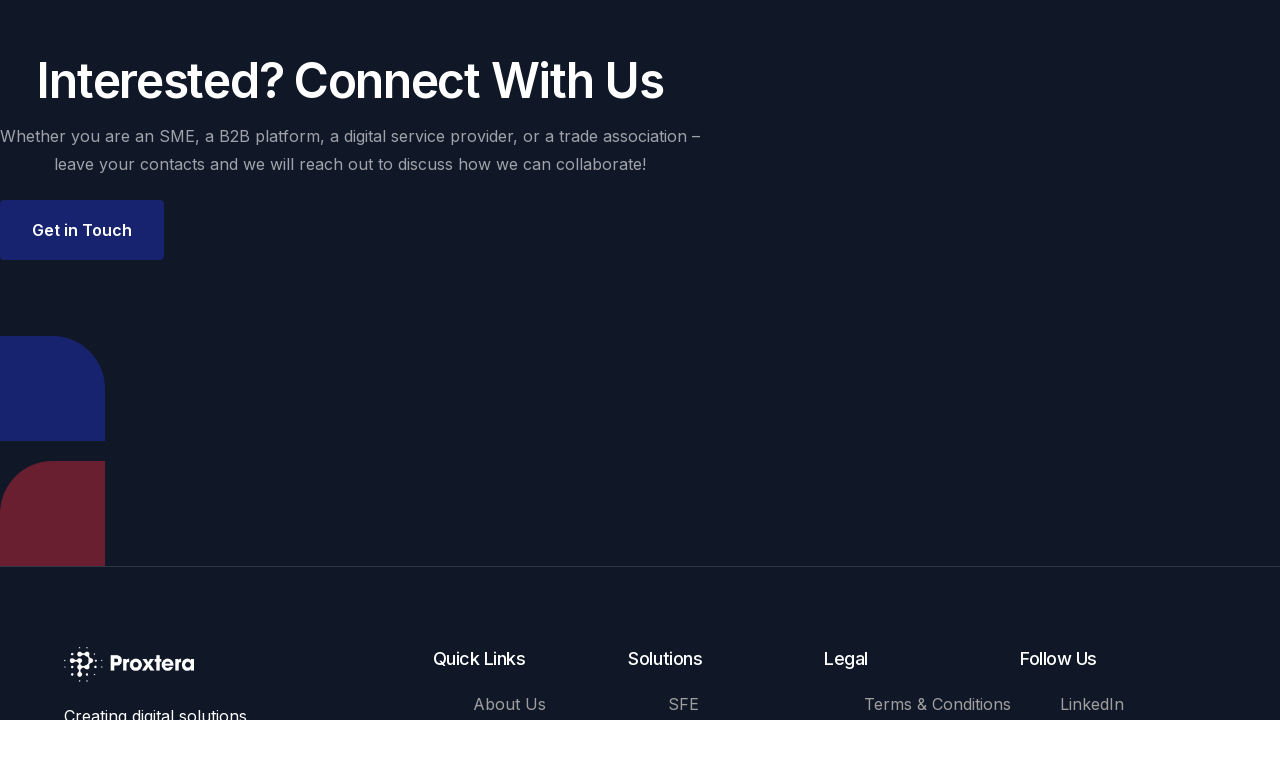

--- FILE ---
content_type: text/css
request_url: https://proxtera.com/wp-content/themes/vault-child/style.css?ver=6.7.4
body_size: 652
content:
/*
Theme Name:		 Vault Child
Theme URI:		 https://vault.uicore.co/
Description:	 Child theme for Vault - Multi-Purpose Elementor WordPress Theme
Author:			 UiCore
Author URI:		 https://uicore.co
Template:		 vault
Version:		 1.0.0
Text Domain:	 vault
*/


/*
    Add your custom styles here
*/
.uicore-navigation-content div.uicore-extra, .uicore-nav-menu div.uicore-extra{
	visibility:hidden ! important;
}
.elementor-element-37ee4f8 .elementor-button.elementor-size-xs {
	padding: 10px 20px !important;
}

.linktag{
	color:#D95D39 !important;
}
.linktag:hover {
    color: #F0A202 !important;
}
#readmore-btn{
	margin-top:30px;
}
.page-id-734 .elementor-734 .elementor-element.elementor-element-de5fc70 .bdt-ep-review-card-carousel-image {
    height: 175px !important;
    width: 100% !important;
    min-width: 176px !important;
}
@media only screen and (max-width: 768px) {
	h1.elementor-heading-title{
		font-size:35px !important;
	}
	.uicore-mobile-menu-wrapper .uicore-menu .menu-item>a{
		font-size:15px !important;
	}
}
.sec-marginalign > .elementor-widget-container{
	margin:0px !important;
}

.wpcf7-form-control{
	margin-top: 10px !important;
	margin-bottom: 10px !important;
}
@media only screen and (min-width: 1920px) {
	p.words.lines.splitting{
		font-size:20px !important;
	}
	#readmore-btn-min{
		margin-top: 30px !important;
	}
}

--- FILE ---
content_type: text/css
request_url: https://proxtera.com/wp-content/uploads/elementor/css/post-17.css?ver=1736132108
body_size: 1712
content:
.elementor-17 .elementor-element.elementor-element-29e3c2c:not(.elementor-motion-effects-element-type-background), .elementor-17 .elementor-element.elementor-element-29e3c2c > .elementor-motion-effects-container > .elementor-motion-effects-layer{background-color:var( --e-global-color-uicore_dark );}.elementor-17 .elementor-element.elementor-element-29e3c2c{transition:background 0.3s, border 0.3s, border-radius 0.3s, box-shadow 0.3s;padding:50px 0px 0px 0px;z-index:0;}.elementor-17 .elementor-element.elementor-element-29e3c2c > .elementor-background-overlay{transition:background 0.3s, border-radius 0.3s, opacity 0.3s;}.elementor-17 .elementor-element.elementor-element-cfb9b1c.elementor-column > .elementor-widget-wrap{justify-content:center;}.elementor-17 .elementor-element.elementor-element-cfb9b1c > .elementor-widget-wrap > .elementor-widget:not(.elementor-widget__width-auto):not(.elementor-widget__width-initial):not(:last-child):not(.elementor-absolute){margin-bottom:0px;}.elementor-17 .elementor-element.elementor-element-7f133f3 > .elementor-widget-container{margin:0px 0px 10px 0px;}.elementor-17 .elementor-element.elementor-element-7f133f3{text-align:center;}.elementor-17 .elementor-element.elementor-element-7f133f3 .elementor-heading-title{color:#FFFFFF;}.elementor-17 .elementor-element.elementor-element-7f133f3 {---ui-speed:1500ms;---ui-delay:100ms;---ui-stagger:15ms;}.elementor-17 .elementor-element.elementor-element-b1390a0{width:var( --container-widget-width, 700px );max-width:700px;--container-widget-width:700px;--container-widget-flex-grow:0;text-align:center;color:#FFFFFF99;}.elementor-17 .elementor-element.elementor-element-b1390a0 > .elementor-widget-container{margin:0px 0px 40px 0px;}.elementor-17 .elementor-element.elementor-element-b1390a0 {---ui-speed:1500ms;---ui-delay:400ms;---ui-stagger:150ms;}.elementor-17 .elementor-element.elementor-element-bf7c92e .elementor-button{background-color:#17236E;fill:#FFFFFF;color:#FFFFFF;}.elementor-17 .elementor-element.elementor-element-bf7c92e .elementor-button:hover, .elementor-17 .elementor-element.elementor-element-bf7c92e .elementor-button:focus{background-color:#691F30;color:#FFFFFF;}.elementor-17 .elementor-element.elementor-element-bf7c92e > .elementor-widget-container{margin:0px 0px 90px 0px;}.elementor-17 .elementor-element.elementor-element-bf7c92e .elementor-button:hover svg, .elementor-17 .elementor-element.elementor-element-bf7c92e .elementor-button:focus svg{fill:#FFFFFF;}.elementor-17 .elementor-element.elementor-element-6a916ac{--spacer-size:0px;width:var( --container-widget-width, 15% );max-width:15%;--container-widget-width:15%;--container-widget-flex-grow:0;bottom:0px;}.elementor-17 .elementor-element.elementor-element-6a916ac > .elementor-widget-container{background-color:#17236E;padding:0% 0% 100% 0%;border-radius:0% 50% 0% 0%;}body:not(.rtl) .elementor-17 .elementor-element.elementor-element-6a916ac{left:0px;}body.rtl .elementor-17 .elementor-element.elementor-element-6a916ac{right:0px;}.elementor-17 .elementor-element.elementor-element-6a916ac.bdt-background-overlay-yes > .elementor-widget-container:before{transition:background 0.3s;}.elementor-17 .elementor-element.elementor-element-104ffb8{--spacer-size:0px;width:var( --container-widget-width, 15% );max-width:15%;--container-widget-width:15%;--container-widget-flex-grow:0;bottom:0px;}.elementor-17 .elementor-element.elementor-element-104ffb8 > .elementor-widget-container{background-color:#691F30;padding:0% 0% 100% 0%;border-radius:50% 0% 0% 0%;}body:not(.rtl) .elementor-17 .elementor-element.elementor-element-104ffb8{right:0px;}body.rtl .elementor-17 .elementor-element.elementor-element-104ffb8{left:0px;}.elementor-17 .elementor-element.elementor-element-104ffb8.bdt-background-overlay-yes > .elementor-widget-container:before{transition:background 0.3s;}.elementor-17 .elementor-element.elementor-element-6fa8f3a:not(.elementor-motion-effects-element-type-background), .elementor-17 .elementor-element.elementor-element-6fa8f3a > .elementor-motion-effects-container > .elementor-motion-effects-layer{background-color:var( --e-global-color-uicore_dark );}.elementor-17 .elementor-element.elementor-element-6fa8f3a{border-style:solid;border-width:1px 0px 0px 0px;border-color:#9F9F9F36;transition:background 0.3s, border 0.3s, border-radius 0.3s, box-shadow 0.3s;padding:80px 0px 50px 0px;}.elementor-17 .elementor-element.elementor-element-6fa8f3a > .elementor-background-overlay{transition:background 0.3s, border-radius 0.3s, opacity 0.3s;}.elementor-17 .elementor-element.elementor-element-b220663 > .elementor-element-populated{margin:0px 175px 0px 0px;--e-column-margin-right:175px;--e-column-margin-left:0px;}.elementor-17 .elementor-element.elementor-element-febc864{text-align:left;}.elementor-17 .elementor-element.elementor-element-febc864 img{width:130px;}.elementor-17 .elementor-element.elementor-element-adcaf3c{color:#FFFFFF;}.elementor-17 .elementor-element.elementor-element-aa4aae9 .elementor-icon-list-items:not(.elementor-inline-items) .elementor-icon-list-item:not(:last-child){padding-bottom:calc(15px/2);}.elementor-17 .elementor-element.elementor-element-aa4aae9 .elementor-icon-list-items:not(.elementor-inline-items) .elementor-icon-list-item:not(:first-child){margin-top:calc(15px/2);}.elementor-17 .elementor-element.elementor-element-aa4aae9 .elementor-icon-list-items.elementor-inline-items .elementor-icon-list-item{margin-right:calc(15px/2);margin-left:calc(15px/2);}.elementor-17 .elementor-element.elementor-element-aa4aae9 .elementor-icon-list-items.elementor-inline-items{margin-right:calc(-15px/2);margin-left:calc(-15px/2);}body.rtl .elementor-17 .elementor-element.elementor-element-aa4aae9 .elementor-icon-list-items.elementor-inline-items .elementor-icon-list-item:after{left:calc(-15px/2);}body:not(.rtl) .elementor-17 .elementor-element.elementor-element-aa4aae9 .elementor-icon-list-items.elementor-inline-items .elementor-icon-list-item:after{right:calc(-15px/2);}.elementor-17 .elementor-element.elementor-element-aa4aae9 .elementor-icon-list-icon i{transition:color 0.3s;}.elementor-17 .elementor-element.elementor-element-aa4aae9 .elementor-icon-list-icon svg{transition:fill 0.3s;}.elementor-17 .elementor-element.elementor-element-aa4aae9{--e-icon-list-icon-size:14px;--icon-vertical-offset:0px;}.elementor-17 .elementor-element.elementor-element-aa4aae9 .elementor-icon-list-text{color:#9F9F9F;transition:color 0.3s;}.elementor-17 .elementor-element.elementor-element-aa4aae9 .elementor-icon-list-item:hover .elementor-icon-list-text{color:var( --e-global-color-uicore_secondary );}.elementor-17 .elementor-element.elementor-element-5cba02f .elementor-heading-title{font-size:18px;font-weight:500;color:#FFFFFF;}.elementor-17 .elementor-element.elementor-element-cf4bfc3 .elementor-icon-list-items:not(.elementor-inline-items) .elementor-icon-list-item:not(:last-child){padding-bottom:calc(15px/2);}.elementor-17 .elementor-element.elementor-element-cf4bfc3 .elementor-icon-list-items:not(.elementor-inline-items) .elementor-icon-list-item:not(:first-child){margin-top:calc(15px/2);}.elementor-17 .elementor-element.elementor-element-cf4bfc3 .elementor-icon-list-items.elementor-inline-items .elementor-icon-list-item{margin-right:calc(15px/2);margin-left:calc(15px/2);}.elementor-17 .elementor-element.elementor-element-cf4bfc3 .elementor-icon-list-items.elementor-inline-items{margin-right:calc(-15px/2);margin-left:calc(-15px/2);}body.rtl .elementor-17 .elementor-element.elementor-element-cf4bfc3 .elementor-icon-list-items.elementor-inline-items .elementor-icon-list-item:after{left:calc(-15px/2);}body:not(.rtl) .elementor-17 .elementor-element.elementor-element-cf4bfc3 .elementor-icon-list-items.elementor-inline-items .elementor-icon-list-item:after{right:calc(-15px/2);}.elementor-17 .elementor-element.elementor-element-cf4bfc3 .elementor-icon-list-icon i{transition:color 0.3s;}.elementor-17 .elementor-element.elementor-element-cf4bfc3 .elementor-icon-list-icon svg{transition:fill 0.3s;}.elementor-17 .elementor-element.elementor-element-cf4bfc3{--e-icon-list-icon-size:14px;--icon-vertical-offset:0px;}.elementor-17 .elementor-element.elementor-element-cf4bfc3 .elementor-icon-list-text{color:#9F9F9F;transition:color 0.3s;}.elementor-17 .elementor-element.elementor-element-cf4bfc3 .elementor-icon-list-item:hover .elementor-icon-list-text{color:var( --e-global-color-uicore_secondary );}.elementor-17 .elementor-element.elementor-element-a5a16d8 .elementor-heading-title{font-size:18px;font-weight:500;color:#FFFFFF;}.elementor-17 .elementor-element.elementor-element-967c973 .elementor-icon-list-items:not(.elementor-inline-items) .elementor-icon-list-item:not(:last-child){padding-bottom:calc(15px/2);}.elementor-17 .elementor-element.elementor-element-967c973 .elementor-icon-list-items:not(.elementor-inline-items) .elementor-icon-list-item:not(:first-child){margin-top:calc(15px/2);}.elementor-17 .elementor-element.elementor-element-967c973 .elementor-icon-list-items.elementor-inline-items .elementor-icon-list-item{margin-right:calc(15px/2);margin-left:calc(15px/2);}.elementor-17 .elementor-element.elementor-element-967c973 .elementor-icon-list-items.elementor-inline-items{margin-right:calc(-15px/2);margin-left:calc(-15px/2);}body.rtl .elementor-17 .elementor-element.elementor-element-967c973 .elementor-icon-list-items.elementor-inline-items .elementor-icon-list-item:after{left:calc(-15px/2);}body:not(.rtl) .elementor-17 .elementor-element.elementor-element-967c973 .elementor-icon-list-items.elementor-inline-items .elementor-icon-list-item:after{right:calc(-15px/2);}.elementor-17 .elementor-element.elementor-element-967c973 .elementor-icon-list-icon i{transition:color 0.3s;}.elementor-17 .elementor-element.elementor-element-967c973 .elementor-icon-list-icon svg{transition:fill 0.3s;}.elementor-17 .elementor-element.elementor-element-967c973{--e-icon-list-icon-size:14px;--icon-vertical-offset:0px;}.elementor-17 .elementor-element.elementor-element-967c973 .elementor-icon-list-text{color:#9F9F9F;transition:color 0.3s;}.elementor-17 .elementor-element.elementor-element-967c973 .elementor-icon-list-item:hover .elementor-icon-list-text{color:var( --e-global-color-uicore_secondary );}.elementor-17 .elementor-element.elementor-element-ad9ce3b .elementor-heading-title{font-size:18px;font-weight:500;color:#FFFFFF;}.elementor-17 .elementor-element.elementor-element-44f7061 .elementor-icon-list-items:not(.elementor-inline-items) .elementor-icon-list-item:not(:last-child){padding-bottom:calc(15px/2);}.elementor-17 .elementor-element.elementor-element-44f7061 .elementor-icon-list-items:not(.elementor-inline-items) .elementor-icon-list-item:not(:first-child){margin-top:calc(15px/2);}.elementor-17 .elementor-element.elementor-element-44f7061 .elementor-icon-list-items.elementor-inline-items .elementor-icon-list-item{margin-right:calc(15px/2);margin-left:calc(15px/2);}.elementor-17 .elementor-element.elementor-element-44f7061 .elementor-icon-list-items.elementor-inline-items{margin-right:calc(-15px/2);margin-left:calc(-15px/2);}body.rtl .elementor-17 .elementor-element.elementor-element-44f7061 .elementor-icon-list-items.elementor-inline-items .elementor-icon-list-item:after{left:calc(-15px/2);}body:not(.rtl) .elementor-17 .elementor-element.elementor-element-44f7061 .elementor-icon-list-items.elementor-inline-items .elementor-icon-list-item:after{right:calc(-15px/2);}.elementor-17 .elementor-element.elementor-element-44f7061 .elementor-icon-list-icon i{transition:color 0.3s;}.elementor-17 .elementor-element.elementor-element-44f7061 .elementor-icon-list-icon svg{transition:fill 0.3s;}.elementor-17 .elementor-element.elementor-element-44f7061{--e-icon-list-icon-size:14px;--icon-vertical-offset:0px;}.elementor-17 .elementor-element.elementor-element-44f7061 .elementor-icon-list-text{color:#9F9F9F;transition:color 0.3s;}.elementor-17 .elementor-element.elementor-element-44f7061 .elementor-icon-list-item:hover .elementor-icon-list-text{color:var( --e-global-color-uicore_secondary );}.elementor-17 .elementor-element.elementor-element-7ad0c2d .elementor-heading-title{font-size:18px;font-weight:500;color:#FFFFFF;}.elementor-17 .elementor-element.elementor-element-3d82222 .elementor-icon-list-items:not(.elementor-inline-items) .elementor-icon-list-item:not(:last-child){padding-bottom:calc(15px/2);}.elementor-17 .elementor-element.elementor-element-3d82222 .elementor-icon-list-items:not(.elementor-inline-items) .elementor-icon-list-item:not(:first-child){margin-top:calc(15px/2);}.elementor-17 .elementor-element.elementor-element-3d82222 .elementor-icon-list-items.elementor-inline-items .elementor-icon-list-item{margin-right:calc(15px/2);margin-left:calc(15px/2);}.elementor-17 .elementor-element.elementor-element-3d82222 .elementor-icon-list-items.elementor-inline-items{margin-right:calc(-15px/2);margin-left:calc(-15px/2);}body.rtl .elementor-17 .elementor-element.elementor-element-3d82222 .elementor-icon-list-items.elementor-inline-items .elementor-icon-list-item:after{left:calc(-15px/2);}body:not(.rtl) .elementor-17 .elementor-element.elementor-element-3d82222 .elementor-icon-list-items.elementor-inline-items .elementor-icon-list-item:after{right:calc(-15px/2);}.elementor-17 .elementor-element.elementor-element-3d82222 .elementor-icon-list-icon i{transition:color 0.3s;}.elementor-17 .elementor-element.elementor-element-3d82222 .elementor-icon-list-icon svg{transition:fill 0.3s;}.elementor-17 .elementor-element.elementor-element-3d82222{--e-icon-list-icon-size:14px;--icon-vertical-offset:0px;}.elementor-17 .elementor-element.elementor-element-3d82222 .elementor-icon-list-text{color:#9F9F9F;transition:color 0.3s;}.elementor-17 .elementor-element.elementor-element-3d82222 .elementor-icon-list-item:hover .elementor-icon-list-text{color:var( --e-global-color-uicore_secondary );}.elementor-17 .elementor-element.elementor-element-e4c18e3:not(.elementor-motion-effects-element-type-background), .elementor-17 .elementor-element.elementor-element-e4c18e3 > .elementor-motion-effects-container > .elementor-motion-effects-layer{background-color:var( --e-global-color-uicore_dark );}.elementor-17 .elementor-element.elementor-element-e4c18e3{border-style:solid;border-width:1px 0px 0px 0px;border-color:#9F9F9F36;transition:background 0.3s, border 0.3s, border-radius 0.3s, box-shadow 0.3s;padding:25px 0px 25px 0px;}.elementor-17 .elementor-element.elementor-element-e4c18e3 > .elementor-background-overlay{transition:background 0.3s, border-radius 0.3s, opacity 0.3s;}.elementor-17 .elementor-element.elementor-element-e4c18e3 a{color:var( --e-global-color-uicore_secondary );}.elementor-17 .elementor-element.elementor-element-e4c18e3 a:hover{color:var( --e-global-color-uicore_accent );}.elementor-17 .elementor-element.elementor-element-25020c0.elementor-column > .elementor-widget-wrap{justify-content:center;}.elementor-17 .elementor-element.elementor-element-1c3cd7b{text-align:center;color:#FFFFFF;}.elementor-widget .tippy-tooltip .tippy-content{text-align:center;}@media(max-width:1024px){.elementor-17 .elementor-element.elementor-element-6fa8f3a{padding:60px 0px 40px 0px;}.elementor-17 .elementor-element.elementor-element-b220663 > .elementor-element-populated{margin:0px 10px 0px 0px;--e-column-margin-right:10px;--e-column-margin-left:0px;}.elementor-17 .elementor-element.elementor-element-febc864 img{width:100px;}.elementor-17 .elementor-element.elementor-element-5cba02f .elementor-heading-title{font-size:17px;}.elementor-17 .elementor-element.elementor-element-a5a16d8 .elementor-heading-title{font-size:17px;}.elementor-17 .elementor-element.elementor-element-ad9ce3b .elementor-heading-title{font-size:17px;}.elementor-17 .elementor-element.elementor-element-7ad0c2d .elementor-heading-title{font-size:17px;}.elementor-17 .elementor-element.elementor-element-e4c18e3{padding:20px 0px 20px 0px;}}@media(max-width:767px){.elementor-17 .elementor-element.elementor-element-29e3c2c{padding:75px 0px 0px 0px;}.elementor-17 .elementor-element.elementor-element-bf7c92e > .elementor-widget-container{margin:0px 0px 75px 0px;}.elementor-17 .elementor-element.elementor-element-6fa8f3a{padding:50px 0px 30px 0px;}.elementor-17 .elementor-element.elementor-element-b220663{width:100%;}.elementor-17 .elementor-element.elementor-element-b220663 > .elementor-element-populated{margin:0px 50px 30px 0px;--e-column-margin-right:50px;--e-column-margin-left:0px;}.elementor-17 .elementor-element.elementor-element-febc864 img{width:125px;}.elementor-17 .elementor-element.elementor-element-89380fb{width:100%;}.elementor-17 .elementor-element.elementor-element-89380fb > .elementor-element-populated{margin:0px 50px 30px 0px;--e-column-margin-right:50px;--e-column-margin-left:0px;}.elementor-17 .elementor-element.elementor-element-5cba02f .elementor-heading-title{font-size:16px;}.elementor-17 .elementor-element.elementor-element-abd23c7{width:100%;}.elementor-17 .elementor-element.elementor-element-abd23c7 > .elementor-element-populated{margin:0px 50px 30px 0px;--e-column-margin-right:50px;--e-column-margin-left:0px;}.elementor-17 .elementor-element.elementor-element-a5a16d8 .elementor-heading-title{font-size:16px;}.elementor-17 .elementor-element.elementor-element-e5f9b1a{width:100%;}.elementor-17 .elementor-element.elementor-element-e5f9b1a > .elementor-element-populated{margin:0px 50px 30px 0px;--e-column-margin-right:50px;--e-column-margin-left:0px;}.elementor-17 .elementor-element.elementor-element-ad9ce3b .elementor-heading-title{font-size:16px;}.elementor-17 .elementor-element.elementor-element-51c8bd7{width:100%;}.elementor-17 .elementor-element.elementor-element-51c8bd7 > .elementor-element-populated{margin:0px 50px 0px 0px;--e-column-margin-right:50px;--e-column-margin-left:0px;}.elementor-17 .elementor-element.elementor-element-7ad0c2d .elementor-heading-title{font-size:16px;}.elementor-17 .elementor-element.elementor-element-e4c18e3{padding:20px 0px 20px 0px;}.elementor-17 .elementor-element.elementor-element-1c3cd7b{text-align:center;}}@media(min-width:768px){.elementor-17 .elementor-element.elementor-element-b220663{width:32%;}.elementor-17 .elementor-element.elementor-element-89380fb{width:17%;}.elementor-17 .elementor-element.elementor-element-abd23c7{width:17%;}.elementor-17 .elementor-element.elementor-element-e5f9b1a{width:17%;}.elementor-17 .elementor-element.elementor-element-51c8bd7{width:17%;}}@media(max-width:1024px) and (min-width:768px){.elementor-17 .elementor-element.elementor-element-b220663{width:24%;}.elementor-17 .elementor-element.elementor-element-89380fb{width:19%;}.elementor-17 .elementor-element.elementor-element-abd23c7{width:19%;}.elementor-17 .elementor-element.elementor-element-e5f9b1a{width:19%;}.elementor-17 .elementor-element.elementor-element-51c8bd7{width:19%;}}